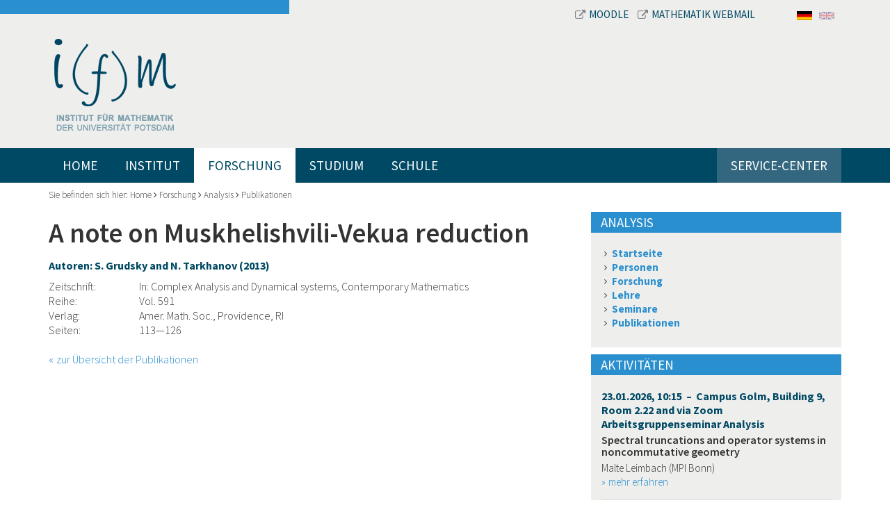

--- FILE ---
content_type: text/html; charset=utf-8
request_url: https://www.math.uni-potsdam.de/professuren/analysis/publikationen/ansicht/a-note-on-muskhelishvili-vekua-reduction
body_size: 31358
content:
<!DOCTYPE html>
<html dir="ltr" lang="de-DE">
<head>

<meta charset="utf-8">
<!-- 
	This website is powered by TYPO3 - inspiring people to share!
	TYPO3 is a free open source Content Management Framework initially created by Kasper Skaarhoj and licensed under GNU/GPL.
	TYPO3 is copyright 1998-2026 of Kasper Skaarhoj. Extensions are copyright of their respective owners.
	Information and contribution at https://typo3.org/
-->


<link rel="shortcut icon" href="/fileadmin/bsdist/theme/favicon.ico" type="image/vnd.microsoft.icon">

<meta http-equiv="x-ua-compatible" content="IE=edge,chrome=1" />
<meta name="generator" content="TYPO3 CMS" />
<meta name="viewport" content="width=device-width, initial-scale=1.0" />
<meta name="robots" content="index,follow" />


<link rel="stylesheet" type="text/css" href="/typo3temp/assets/css/1a037bfd41.css?1658823059" media="all">
<link rel="stylesheet" type="text/css" href="/typo3conf/ext/bootstrap_grids/Resources/Public/Flexslider2/flexslider.css?1603369819" media="all">
<link rel="stylesheet" type="text/css" href="/fileadmin/bsdist/lib/bootstrap/css/bootstrap.min.css?1603375853" media="all">
<link rel="stylesheet" type="text/css" href="/fileadmin/bsdist/theme/css/content.css?1603375853" media="all">
<link rel="stylesheet" type="text/css" href="/fileadmin/bsdist/lib/jquery-prettyPhoto/css/prettyPhoto.min.css?1603375853" media="all">
<link rel="stylesheet" type="text/css" href="https://fonts.googleapis.com/css?family=Source+Sans+Pro:300,300italic,400,400italic,600,600italic,700,700italic" media="all">
<link rel="stylesheet" type="text/css" href="/fileadmin/bsdist/lib/tooltipster/css/tooltipster.css?1603375853" media="all">
<link rel="stylesheet" type="text/css" href="/fileadmin/bsdist/lib/tooltipster/css/themes/tooltipster-shadow.css?1603375853" media="all">
<link rel="stylesheet" type="text/css" href="/fileadmin/bsdist/theme/css/styles.css?1603375853" media="all">
<link rel="stylesheet" type="text/css" href="/fileadmin/plain-link.css?1762644328" media="all">



<script src="/fileadmin/bsdist/lib/jquery/jquery.min.js?1603375853" type="text/javascript"></script>




    <link rel="dns-prefetch" href="//ajax.googleapis.com">
    <link rel="dns-prefetch" href="https://fonts.googleapis.com" /><title>Institut für Mathematik Potsdam – Publikationen – </title>

</head>
<body>

<header class="top">
    <div class="wrapper">
    	<div class="container">
        	<div class="row meta-navbar">
            	<div class="col-md-8 col-md-offset-4">
            		<div>
            			<a href="https://moodle2.uni-potsdam.de/course/index.php?categoryid=2503" target="_blank">
            				<i class="fa fa-external-link"></i>Moodle
           				</a>
           				<a href="https://mail.math.uni-potsdam.de/roundcube" target="_blank">
           					<i class="fa fa-external-link"></i>Mathematik Webmail
        				</a>
           			</div>
                	<div class="langnav"><span class="active"><a href="/professuren/analysis/publikationen/ansicht/a-note-on-muskhelishvili-vekua-reduction"><img border="0" src="/fileadmin/templates/images/DE.svg" width="22"></a></span><span class="inactive"><a href="/en/professuren/translate-to-english-analysis/translate-to-english-publikationen/ansicht/a-note-on-muskhelishvili-vekua-reduction"><img border="0" width="22" src="/fileadmin/templates/images/GB.svg"></a></span></div>
            	</div>
        	</div>
        	<div class="row logo-wrapper">
            	<div class="col-sm-12 text-left">
                	<div class="logo"><a href="/"><img src="/fileadmin/bsdist/theme/img/logo.png" class="logo img-responsive" /></a></div>
            	</div>
           	</div>
        </div>
        <div class="main-navi-wrapper">
            <div class="container">
                <nav class="navbar navbar-default" role="navigation"><div class="navbar-header"><button type="button" class="navbar-toggle" data-toggle="collapse" data-target="#mainnavbar"><span class="icon-bar"></span><span class="icon-bar"></span><span class="icon-bar"></span></button></div><div class="collapse navbar-collapse" id="mainnavbar"><ul class="nav navbar-nav"><li><a href="/">Home</a></li><li class="dropdown"><a href="/institut">Institut</a><i class="fa fa-angle-down dropdown-toggle" role="button" data-toggle="dropdown" data-target="#"></i><ul class="dropdown-menu multi-column columns-3 row" role="menu"><li class="col-sm-4"><a href="/institut/veranstaltungen">Veranstaltungen</a></li><li class="col-sm-4"><a href="/institut/personen">Personen</a></li><li class="col-sm-4"><a href="/institut/ansprechpartner">Ansprechpartner</a></li><li class="col-sm-4"><a href="/institut/institutskolloquium">Institutskolloquium</a></li><li class="col-sm-4"><a href="http://www.euler-lecture.berlin/" target="_blank">Euler-Vorlesung (extern)</a></li><li class="col-sm-4"><a href="/institut/mitarbeitervertretung">Mitarbeitervertretung</a></li><li class="col-sm-4"><a href="/institut/fachschaft">Fachschaft</a></li><li class="col-sm-4"><a href="/institut/internationales">Internationales</a></li><li class="col-sm-4"><a href="/institut/vortraege-und-videos">Vorträge und Videos</a></li><li class="col-sm-4"><a href="/institut/literaturrecherche">Publizieren & Recherchieren</a></li><li class="col-sm-4"><a href="/institut/mathe-im-netz">Mathe im Netz</a></li><li class="col-sm-4"><a href="/institut/stellenangebote">Stellenangebote</a></li><li class="col-sm-4"><a href="/institut/preprints-und-lecture-notes">Publikationen</a></li><li class="col-sm-4"><a href="/institut/institutsrat">Institutsrat</a></li><li class="col-sm-4"><a href="/institut/verschiedenes">Verschiedenes</a></li><li class="col-sm-4"><a href="/institut/frauen-und-mathematik">Frauen und Mathematik</a></li><li class="col-sm-4"><a href="/institut/zeitzeugen-der-wende">Zeitzeugen der Wende</a></li></ul></li><li class="dropdown active"><a href="/professuren">Forschung</a><i class="fa fa-angle-down dropdown-toggle" role="button" data-toggle="dropdown" data-target="#"></i><ul class="dropdown-menu multi-column columns-3 row" role="menu"><li class="dropdown col-sm-4"><a href="/professuren/algebra" class="dropdown-toggle disabled" role="button" data-toggle="dropdown" data-target="#">Algebra</a><ul class="dropdown-menu multi-column-dropdown" role="menu"><li><a href="/professuren/algebra/personen">Personen</a></li><li><a href="/professuren/algebra/lehre">Lehre</a></li><li><a href="/professuren/algebra/forschung">Forschung</a></li><li><a href="/professuren/algebra/publikationen">Publikationen</a></li></ul></li><li class="dropdown col-sm-4"><a href="/professuren/angewandte-mathematik" class="dropdown-toggle disabled" role="button" data-toggle="dropdown" data-target="#">Angewandte Mathematik</a><ul class="dropdown-menu multi-column-dropdown" role="menu"><li><a href="/professuren/angewandte-mathematik/personen">Personen</a></li><li><a href="/professuren/angewandte-mathematik/lehre">Lehre</a></li><li><a href="/professuren/angewandte-mathematik/forschung">Forschung</a></li><li><a href="/professuren/angewandte-mathematik/publikationen">Publikationen</a></li></ul></li><li class="dropdown col-sm-4"><a href="/professuren/applied-geometry-and-topology" class="dropdown-toggle disabled" role="button" data-toggle="dropdown" data-target="#">Applied Geometry and Topology</a><ul class="dropdown-menu multi-column-dropdown" role="menu"><li><a href="/professuren/applied-geometry-and-topology/team">Team</a></li><li><a href="/professuren/applied-geometry-and-topology/teaching">Lehre</a></li><li><a href="/professuren/applied-geometry-and-topology/research">Forschung und Projekte</a></li><li><a href="/professuren/applied-geometry-and-topology/default-title">Student Projects</a></li><li><a href="/professuren/applied-geometry-and-topology/publications">Veröffentlichungen</a></li></ul></li><li class="dropdown col-sm-4"><a href="/professuren/graphentheorie" class="dropdown-toggle disabled" role="button" data-toggle="dropdown" data-target="#">Graphentheorie</a><ul class="dropdown-menu multi-column-dropdown" role="menu"><li><a href="/professuren/graphentheorie/team">Team</a></li><li><a href="/professuren/graphentheorie/research">Research</a></li><li><a href="/professuren/graphentheorie/teaching">Teaching</a></li><li><a href="/professuren/graphentheorie/events">Events</a></li></ul></li><li class="dropdown col-sm-4"><a href="/professuren/mathematische-modellierung-und-systembiologie" class="dropdown-toggle disabled" role="button" data-toggle="dropdown" data-target="#">Mathematische Modellierung und Systembiologie</a><ul class="dropdown-menu multi-column-dropdown" role="menu"><li><a href="/professuren/mathematische-modellierung-und-systembiologie/personen">Personen</a></li><li><a href="/professuren/mathematische-modellierung-und-systembiologie/lehre">Lehre</a></li><li><a href="/professuren/mathematische-modellierung-und-systembiologie/forschung">Forschung (nur auf Englisch)</a></li><li><a href="/professuren/mathematische-modellierung-und-systembiologie/publikationen">Publikationen</a></li><li><a href="/professuren/mathematische-modellierung-und-systembiologie/abschlussarbeiten">Abschlussarbeiten</a></li><li><a href="/professuren/mathematische-modellierung-und-systembiologie/events">Events</a></li><li><a href="/professuren/mathematische-modellierung-und-systembiologie/kontakt">Kontakt</a></li></ul></li><li class="dropdown col-sm-4"><a href="/professuren/mathematische-physik" class="dropdown-toggle disabled" role="button" data-toggle="dropdown" data-target="#">Mathematische Physik</a><ul class="dropdown-menu multi-column-dropdown" role="menu"><li><a href="/professuren/mathematische-physik/themen-abschlussarbeiten">Themen für Abschlussarbeiten</a></li><li><a href="/professuren/mathematische-physik/personen">Personen</a></li></ul></li><li class="dropdown col-sm-4"><a href="/professuren/numerische-mathematik" class="dropdown-toggle disabled" role="button" data-toggle="dropdown" data-target="#">Numerische Mathematik</a><ul class="dropdown-menu multi-column-dropdown" role="menu"><li><a href="/professuren/numerische-mathematik/personen">Personen</a></li><li><a href="/professuren/numerische-mathematik/forschung">Forschung</a></li><li><a href="/professuren/numerische-mathematik/lehre">Lehre</a></li><li><a href="/professuren/numerische-mathematik/publikationen">Publikationen</a></li></ul></li><li class="dropdown col-sm-4"><a href="/professuren/datenassimilation" class="dropdown-toggle disabled" role="button" data-toggle="dropdown" data-target="#">Datenassimilation</a><ul class="dropdown-menu multi-column-dropdown" role="menu"><li><a href="/professuren/datenassimilation/personen">Personen</a></li><li><a href="/professuren/datenassimilation/forschung">Forschung</a></li><li><a href="/professuren/datenassimilation/publikationen">Publikationen</a></li><li><a href="/professuren/datenassimilation/lehre">Lehre</a></li><li><a href="/professuren/datenassimilation/aktivitaeten">Aktivitäten</a></li></ul></li><li class="dropdown col-sm-4"><a href="/professuren/uncertainty-quantification" class="dropdown-toggle disabled" role="button" data-toggle="dropdown" data-target="#">Uncertainty Quantification</a><ul class="dropdown-menu multi-column-dropdown" role="menu"><li><a href="/professuren/uncertainty-quantification/personen">Personen</a></li><li><a href="/professuren/uncertainty-quantification/forschung">Forschung</a></li><li><a href="/professuren/uncertainty-quantification/publikationen">Publikationen</a></li><li><a href="/professuren/uncertainty-quantification/lehre">Lehre</a></li><li><a href="/professuren/uncertainty-quantification/aktivitaeten">Aktivitäten</a></li></ul></li><li class="dropdown active col-sm-4"><a href="/professuren/analysis" class="dropdown-toggle disabled" role="button" data-toggle="dropdown" data-target="#">Analysis</a><ul class="dropdown-menu multi-column-dropdown" role="menu"><li><a href="/professuren/analysis/personen">Personen</a></li><li><a href="/professuren/analysis/lehre">Lehre</a></li><li><a href="/professuren/analysis/aktivitaeten">Seminare</a></li><li><a href="/professuren/analysis/forschung">Forschung</a></li><li class="active current"><a href="/professuren/analysis/publikationen">Publikationen</a></li></ul></li><li class="dropdown col-sm-4"><a href="/professuren/mathematische-statistik" class="dropdown-toggle disabled" role="button" data-toggle="dropdown" data-target="#">Mathematical Statistics and Machine Learning</a><ul class="dropdown-menu multi-column-dropdown" role="menu"><li><a href="/professuren/mathematische-statistik/personen">Team</a></li><li><a href="/professuren/mathematische-statistik/forschung">Research</a></li><li><a href="/professuren/mathematische-statistik/berlin-potsdam-forschungsseminar">Seminars</a></li><li><a href="/professuren/mathematische-statistik/projekte">Third-party funded projects</a></li><li><a href="/professuren/mathematische-statistik/publikationen">Publications</a></li></ul></li><li class="dropdown col-sm-4"><a href="/professuren/partielle-differentialgleichungen" class="dropdown-toggle disabled" role="button" data-toggle="dropdown" data-target="#">Partielle Differentialgleichungen</a><ul class="dropdown-menu multi-column-dropdown" role="menu"><li><a href="/professuren/partielle-differentialgleichungen/personen">Personen</a></li><li><a href="/professuren/partielle-differentialgleichungen/lehre">Lehre</a></li><li><a href="/professuren/partielle-differentialgleichungen/forschung">Forschung</a></li><li><a href="/professuren/partielle-differentialgleichungen/topics-in-geometric-analysis">Geometric Analysis, Differential Geometry and Relativity</a></li><li><a href="/professuren/partielle-differentialgleichungen/publikationen">Publikationen</a></li></ul></li><li class="dropdown col-sm-4"><a href="/professuren/geometrie" class="dropdown-toggle disabled" role="button" data-toggle="dropdown" data-target="#">Geometrie</a><ul class="dropdown-menu multi-column-dropdown" role="menu"><li><a href="/professuren/geometrie/personen">Personen</a></li><li><a href="/professuren/geometrie/forschung">Forschung</a></li><li><a href="/professuren/geometrie/publikationen">Publikationen</a></li><li><a href="/professuren/geometrie/lehre">Lehre</a></li><li><a href="/professuren/geometrie/aktivitaeten">Aktivitäten</a></li><li><a href="/professuren/geometrie/verschiedenes">Verschiedenes</a></li></ul></li><li class="dropdown col-sm-4"><a href="/professuren/wahrscheinlichkeitstheorie" class="dropdown-toggle disabled" role="button" data-toggle="dropdown" data-target="#">Wahrscheinlichkeitstheorie</a><ul class="dropdown-menu multi-column-dropdown" role="menu"><li><a href="/professuren/wahrscheinlichkeitstheorie/personen">Personen</a></li><li><a href="/professuren/wahrscheinlichkeitstheorie/forschung">Forschung</a></li><li><a href="/professuren/wahrscheinlichkeitstheorie/lehre">Lehre</a></li></ul></li><li class="dropdown col-sm-4"><a href="https://uni-potsdam.de/de/mathematikdidaktik/" class="dropdown-toggle disabled" role="button" data-toggle="dropdown" data-target="#">Didaktik der Mathematik</a><ul class="dropdown-menu multi-column-dropdown" role="menu"><li><a href="https://www.uni-potsdam.de/de/mathematikdidaktik/arbeitsgruppen/personen">Personen</a></li><li><a href="https://www.uni-potsdam.de/de/mathematikdidaktik/forschung-projekte/aktuelle-themen-und-projekte">Forschung & Publikationen</a></li><li><a href="https://www.uni-potsdam.de/de/mathematikdidaktik/studium-lehre/module">Lehrveranstaltungen und Prüfungen</a></li></ul></li><li class="dropdown col-sm-4"><a href="/professuren/emeriti-und-ehemalige" class="dropdown-toggle disabled" role="button" data-toggle="dropdown" data-target="#">Emeriti und Ehemalige</a><ul class="dropdown-menu multi-column-dropdown" role="menu"><li><a href="/professuren/emeriti-und-ehemalige/prof-dr-sylvie-roelly">Prof. Dr. Sylvie Roelly</a></li><li><a href="/professuren/emeriti-und-ehemalige/prof-dr-markus-klein">Prof. Dr. Markus Klein</a></li><li><a href="/professuren/emeriti-und-ehemalige/prof-dr-claudia-stolle">Prof. Dr. Claudia Stolle</a></li><li><a href="/professuren/numerische-mathematik/personen/aplprof-dr-christine-boeckmann-2">apl. Prof. Dr. Ch. Böckmann</a></li><li><a href="/professuren/emeriti-und-ehemalige/prof-j-graeter">Prof. Dr. J. Gräter</a></li><li><a href="/professuren/didaktik-der-mathematik/personen/prof-dr-thomas-jahnke">Prof. T. Jahnke</a></li><li><a href="http://www.math.uni-potsdam.de/~junek/">Prof. H. Junek</a></li><li><a href="/professuren/didaktik-der-mathematik/personen/prof-dr-wolfram-koepf">Prof. W. Koepf</a></li><li><a href="/professuren/mathematische-statistik/personen/prof-dr-henning-laeuter">Prof. H. Läuter</a></li><li><a href="/professuren/mathematische-statistik/personen/apl-prof-dr-hannelore-liero-1">apl. Prof. Dr. H. Liero</a></li><li><a href="/professuren/emeriti-und-ehemalige/prof-u-menne">Prof. U. Menne</a></li><li><a href="/professuren/analysis/personen/prof-dr-bert-wolfgang-schulze">Prof. B.-W. Schulze</a></li><li><a href="/professuren/emeriti-und-ehemalige/prof-j-graeter-1">Prof. Dr. Martin Weese</a></li></ul></li><li class="dropdown col-sm-4"><a href="/professuren/forschungsverbuende" class="dropdown-toggle disabled" role="button" data-toggle="dropdown" data-target="#">Forschungsverbünde</a><ul class="dropdown-menu multi-column-dropdown" role="menu"><li><a href="https://sites.google.com/view/prci-ascai/accueil">ASCAI</a></li><li><a href="https://www.sfb1294.de/">SFB 1294</a></li><li><a href="https://www.pharmetrx.de">PharMetrX</a></li></ul></li></ul></li><li class="dropdown"><a href="/studium">Studium</a><i class="fa fa-angle-down dropdown-toggle" role="button" data-toggle="dropdown" data-target="#"></i><ul class="dropdown-menu multi-column columns-3 row" role="menu"><li class="dropdown col-sm-4"><a href="/studium/studierende" class="dropdown-toggle disabled" role="button" data-toggle="dropdown" data-target="#">Studierende</a><ul class="dropdown-menu multi-column-dropdown" role="menu"><li><a href="/studium/studierende/aktuelles-lehrangebot/uebersicht">Aktuelles Lehrangebot</a></li><li><a href="/studium/studierende/bachelor-of-science">Bachelor of Science</a></li><li><a href="/studium/studierende/bachelor-of-education">Bachelor of Education</a></li><li><a href="/studium/studierende/master-of-science">Master of Science</a></li><li><a href="/studium/studierende/master-of-education">Master of Education</a></li><li><a href="/studium/studierende/doctoral-studies">Doctoral Studies</a></li><li><a href="/studium/studierende/auslandsstudium">Auslandsstudium</a></li><li><a href="/studium/studierende/beratungsangebote">Beratungsangebote</a></li><li><a href="/studium/studierende/pruefungsausschuss">Prüfungsausschuss</a></li><li><a href="https://www.uni-potsdam.de/de/mnfakul/die-fakultaet/gremien/studienkommissionen">Studienkommissionen</a></li><li><a href="https://mail.math.uni-potsdam.de/mailman/listinfo/mathe-studis">Mailingliste Mathe-studis</a></li><li><a href="/studium/studierende/default-8819680ed3">SIAM & GAMM Chapter</a></li></ul></li><li class="dropdown col-sm-4"><a href="/studium/studieninteressierte" class="dropdown-toggle disabled" role="button" data-toggle="dropdown" data-target="#">Studieninteressierte</a><ul class="dropdown-menu multi-column-dropdown" role="menu"><li><a href="/studium/studieninteressierte/mathematik-bachelor-of-science">Mathematik Bachelor of Science</a></li><li><a href="/studium/studieninteressierte/mathematics-master-of-science">Mathematics Master of Science</a></li><li><a href="/studium/studieninteressierte/mathematik-lehramt">Mathematik Lehramt</a></li><li><a href="/studium/studieninteressierte/data-science-master">Data Science Master</a></li><li><a href="/studium/studieninteressierte/studienberatung">Studienberatung</a></li></ul></li></ul></li><li class="dropdown"><a href="/schule">Schule</a><i class="fa fa-angle-down dropdown-toggle" role="button" data-toggle="dropdown" data-target="#"></i><ul class="dropdown-menu multi-column columns-3 row" role="menu"><li class="dropdown col-sm-4"><a href="/schule/schuelerinnen-und-schueler" class="dropdown-toggle disabled" role="button" data-toggle="dropdown" data-target="#">Schülerinnen und Schüler</a><ul class="dropdown-menu multi-column-dropdown" role="menu"><li><a href="/schule/schuelerinnen-und-schueler/mehr-mathe-mathe-clubs-lernlabore-und-mathe-wettbwerbe">Mehr Mathe: Mathe-Clubs, Lernlabore und Mathe-Wettbwerbe</a></li><li><a href="/schule/schuelerinnen-und-schueler/juniorstudium">Juniorstudium</a></li></ul></li><li class="dropdown col-sm-4"><a href="/studium/studieninteressierte" class="dropdown-toggle disabled" role="button" data-toggle="dropdown" data-target="#">Studieninteressierte</a><ul class="dropdown-menu multi-column-dropdown" role="menu"><li><a href="/studium/studieninteressierte/studienberatung">Studienberatung</a></li><li><a href="/studium/studieninteressierte/mathematik-bachelor-of-science">Mathematik Bachelor of Science</a></li><li><a href="/studium/studieninteressierte/mathematik-lehramt">Mathematik Lehramt</a></li></ul></li><li class="dropdown col-sm-4"><a href="/schule/schulen-und-lehrkraefte" class="dropdown-toggle disabled" role="button" data-toggle="dropdown" data-target="#">Schulen und Lehrkräfte</a><ul class="dropdown-menu multi-column-dropdown" role="menu"><li><a href="/schule/schulen-und-lehrkraefte/vortraege-fuer-schuelerinnen-und-schueler">Vorträge für Schülerinnen und Schüler</a></li><li><a href="/schule/schulen-und-lehrkraefte/resourcen-fuer-mathe-clubs-und-mathe-projekte">Resourcen für Mathe-Clubs und Mathe-Projekte</a></li><li><a href="/schule/schulen-und-lehrkraefte/blis">BLiS</a></li></ul></li></ul></li><li class="dropdown"><a href="/service-center">Service-Center</a><i class="fa fa-angle-down dropdown-toggle" role="button" data-toggle="dropdown" data-target="#"></i><ul class="dropdown-menu multi-column columns-3 row" role="menu"><li class="col-sm-4"><a href="/service-center/mediathek">Mediathek</a></li><li class="col-sm-4"><a href="/service-center/online-tools">Online-Tools</a></li><li class="col-sm-4"><a href="/service-center/it-service">IT-Service</a></li></ul></li></ul></div></nav>
                <div class="online-services pull-right"></div>
            </div>
        </div>
		<div class="container">
			<div class="hero">
				
			</div>
		</div>
    </div>
</header>

<div class="container">
    
    <!--TYPO3SEARCH_begin-->
    <div class="breadcrumb-wrapper">
    	Sie befinden sich hier:&nbsp;<a href="/">Home</a>&nbsp;<i class="fa fa-angle-right"></i>&nbsp;<a href="/professuren">Forschung</a>&nbsp;<i class="fa fa-angle-right"></i>&nbsp;<a href="/professuren/analysis">Analysis</a>&nbsp;<i class="fa fa-angle-right"></i>&nbsp;<a href="/professuren/analysis/publikationen">Publikationen</a>
    </div>
    <div class="row main">
        <div class="col-md-8 content-area">
            
<div id="c1823" class="frame frame-default frame-type-list frame-layout-0">
<div class="tx-nm-mitarbeiter">
	
	<div class="publikationDetails">
		<h1><span class="pubTitel">A note on Muskhelishvili-Vekua reduction</span></h1><h4>Autoren: S. Grudsky and N. Tarkhanov (2013)</h4>


	<div class="row">
		<div class="col-xs-4 col-sm-2">Zeitschrift:</div>
		<div class="col-xs-8 col-sm-10">In: Complex Analysis and Dynamical systems, Contemporary Mathematics</div>
	</div>


	<div class="row">
		<div class="col-xs-4 col-sm-2">Reihe:</div>
		<div class="col-xs-8 col-sm-10">Vol. 591</div>
	</div>


	<div class="row">
		<div class="col-xs-4 col-sm-2">Verlag:</div>
		<div class="col-xs-8 col-sm-10">Amer. Math. Soc., Providence, RI</div>
	</div>




	<div class="row">
		<div class="col-xs-4 col-sm-2">Seiten:</div>
		<div class="col-xs-8 col-sm-10">113—126</div>
	</div>


<div>
	
	
</div>
		<br>
		<a class="link-back" href="/professuren/analysis/publikationen?tx_nmmitarbeiter_publikationen%5Baction%5D=list&amp;tx_nmmitarbeiter_publikationen%5Bcontroller%5D=Publikationen&amp;cHash=fefcf746f6635dd02410e6a4975f5d51">zur Übersicht der Publikationen</a>
	</div>

</div></div>


        </div>
        <div class="col-md-4 sidebar">
            
<div id="c5779" class="frame frame-default frame-type-text frame-layout-0"><h3 class=" teaser-headline">
				Analysis
			</h3><ul><li><strong><a href="/professuren/analysis">Startseite</a></strong></li><li><strong><a href="/professuren/analysis/personen">Personen</a></strong></li><li><strong><a href="/professuren/analysis/forschung">Forschung</a></strong></li><li><strong><a href="/professuren/analysis/lehre">Lehre</a></strong></li><li><strong><a href="/professuren/analysis/aktivitaeten">Seminare</a></strong></li><li><strong><a href="/professuren/analysis/publikationen">Publikationen</a></strong></li></ul></div>


<div id="c2467" class="frame frame-default frame-type-list frame-layout-0"><h3 class=" teaser-headline">
				Aktivitäten
			</h3>
<div class="tx-nm-ifmevents">
	
	<div class="tx_nmifmevents listView">
		
			
				<div class="entry">
					<h4><a href="/professuren/analysis/aktivitaeten/details/veranstaltungsdetails/tba-ag-analysis-2026-01-23">
						23.01.2026, 10:15
						&nbsp;&ndash;&nbsp; Campus Golm, Building 9, Room 2.22 and via Zoom
						<br>Arbeitsgruppenseminar Analysis
					</a></h4>
					<h5>
						<a href="/professuren/analysis/aktivitaeten/details/veranstaltungsdetails/tba-ag-analysis-2026-01-23">Spectral truncations and operator systems in noncommutative geometry</a>
					</h5>
					<p>Malte Leimbach (MPI Bonn)</p>
					<p><a class="internal-link" href="/professuren/analysis/aktivitaeten/details/veranstaltungsdetails/tba-ag-analysis-2026-01-23">mehr erfahren</a></p>
				</div>
			
		
			
				<div class="entry">
					<h4><a href="/professuren/analysis/aktivitaeten/details/veranstaltungsdetails/multisymplectic-structures-in-lagrangian-field-theory">
						23.01.2026, 11:15
						&nbsp;&ndash;&nbsp; Campus Golm, Building 9, Room 2.22 and via Zoom
						<br>Arbeitsgruppenseminar Analysis
					</a></h4>
					<h5>
						<a href="/professuren/analysis/aktivitaeten/details/veranstaltungsdetails/multisymplectic-structures-in-lagrangian-field-theory">Multisymplectic structures in Lagrangian Field Theory</a>
					</h5>
					<p>Janina Bernardy (MPI Bonn)</p>
					<p><a class="internal-link" href="/professuren/analysis/aktivitaeten/details/veranstaltungsdetails/multisymplectic-structures-in-lagrangian-field-theory">mehr erfahren</a></p>
				</div>
			
		
			
				<div class="entry">
					<h4><a href="/professuren/analysis/aktivitaeten/details/veranstaltungsdetails/a-microlocal-approach-to-the-stochastic-nonlinear-dirac-equation">
						30.01.2026, 11:00
						&nbsp;&ndash;&nbsp; Campus Golm, Building 9, Room 2.22 and via Zoom
						<br>Arbeitsgruppenseminar Analysis
					</a></h4>
					<h5>
						<a href="/professuren/analysis/aktivitaeten/details/veranstaltungsdetails/a-microlocal-approach-to-the-stochastic-nonlinear-dirac-equation">A microlocal approach to the stochastic nonlinear Dirac equation</a>
					</h5>
					<p>Beatrice Costeri (Pavia, IT)</p>
					<p><a class="internal-link" href="/professuren/analysis/aktivitaeten/details/veranstaltungsdetails/a-microlocal-approach-to-the-stochastic-nonlinear-dirac-equation">mehr erfahren</a></p>
				</div>
			
		
		
		<p><a class="internal-link more-events" href="/">alle Veranstaltungen</a></p>
	</div>

</div></div>


        </div>
    </div>
    <!--TYPO3SEARCH_end-->

</div>

<footer>
    <div class="container"><div class="row"><div class="col-lg-9 col-md-10 col-sm-9 col-xs-8"><div class="row"><div class="col-lg-3 col-md-3 col-sm-5">
<a id="c1769"></a><h2 class="">
				Kontakt
			</h2><p>Institut für Mathematik<br> Universität Potsdam<br> Campus Golm, Haus 9<br> Karl-Liebknecht-Str. 24-25<br> D-14476 Potsdam OT Golm</p><p>Telefon +49 331 977-1060</p><p><a href="https://www.uni-potsdam.de/de/adressen/index" target="_blank" class="external-link">Campus-Lagepläne</a></p><p><a href="https://www.uni-potsdam.de/de/adressen/anfahrt" target="_blank" class="external-link">Anfahrt</a></p>

</div><div class="col-lg-6 col-md-6 col-sm-5"><div class="row"><div class="col-md-6">
<div id="c1770" class="frame frame-default frame-type-text frame-layout-0"><h2 class="">
				Links
			</h2><p><a href="/studium/studieninteressierte/studienberatung">Studienberatung</a><br><a href="/studium/studierende/aktuelles-lehrangebot/uebersicht">Vorlesungsverzeichnis</a><br><a href="https://www.ub.uni-potsdam.de/ub.html" target="_blank">Bibliothek</a><br><a href="/institut/ansprechpartner">Ansprechpartner</a></p><p>&nbsp;</p><p><a href="http://www.uni-potsdam.de/" target="_blank">Universität Potsdam</a><br><a href="http://www.uni-potsdam.de/mnfakul/" target="_blank">Mathematisch-Naturwissenschaftliche Fakultät</a></p></div>

</div><div class="col-md-6">
<div id="c1771" class="frame frame-default frame-type-text frame-layout-0"><h2 class="">
				Informationen für
			</h2><p><a href="/studium/studierende">Studenten</a><br><a href="/studium/studieninteressierte">Studieninteressierte</a><br> Schülerinnen und Schüler<br> &nbsp;</p></div>

</div></div></div></div></div><div class="col-lg-3 col-md-2 col-sm-3 col-xs-4 right-column">
<div id="c1787" class="frame frame-default frame-type-image frame-layout-0"><div class="ce-image ce-center ce-above"><div class="ce-gallery" data-ce-columns="1" data-ce-images="1"><div class="ce-outer"><div class="ce-inner"><div class="ce-row"><div class="ce-column"><figure class="image"><a href="http://www.uni-potsdam.de/"><img class="image-embed-item img-responsive img-content" alt="Logo Universität Potsdam" src="/fileadmin/user_upload/images/aktuell/unilogo.png" width="279" height="300" /></a></figure></div></div></div></div></div></div></div>

</div></div></div>
    <div class="sub-footer">
    	<div class="container">
    		<div class="pull-left copyright">
	    		&copy; Institut f&uuml;r Mathematik der Universit&auml;t Potsdam
    		</div>
    		<div class="pull-right">
    			<a href="http://www.uni-potsdam.de/de/datenschutzerklaerung.html">Datenschutzerklärung</a><a href="/metanavigation/impressum">Impressum</a>
   			</div>
   		</div>
    </div>
</footer>
<script src="/typo3conf/ext/bootstrap_grids/Resources/Public/Flexslider2/jquery.flexslider-min.js?1603369819" type="text/javascript"></script>
<script src="/fileadmin/bsdist/lib/bootstrap/js/bootstrap.min.js?1603375853" type="text/javascript"></script>
<script src="/fileadmin/bsdist/theme/js/bootstrap-toolkit.min.js?1603375853" type="text/javascript"></script>
<script src="/fileadmin/bsdist/lib/jquery-prettyPhoto/js/jquery.prettyPhoto.js?1603375853" type="text/javascript"></script>
<script src="/fileadmin/bsdist/lib/tooltipster/js/jquery.tooltipster.min.js?1603375853" type="text/javascript"></script>
<script src="/fileadmin/bsdist/theme/js/jquery.quick-pagination.js?1603375853" type="text/javascript"></script>
<script src="/fileadmin/bsdist/theme/js/jquery.mobile-events.js?1603375853" type="text/javascript"></script>
<script src="/fileadmin/bsdist/theme/js/custom.js?1603375853" type="text/javascript"></script>
<script src="/fileadmin/templates/js/es6-poli.js?1603375840" type="text/javascript"></script>
<script src="/fileadmin/templates/js/mathjax.js?1603375840" type="text/javascript" async="async"></script>




</body>
</html>